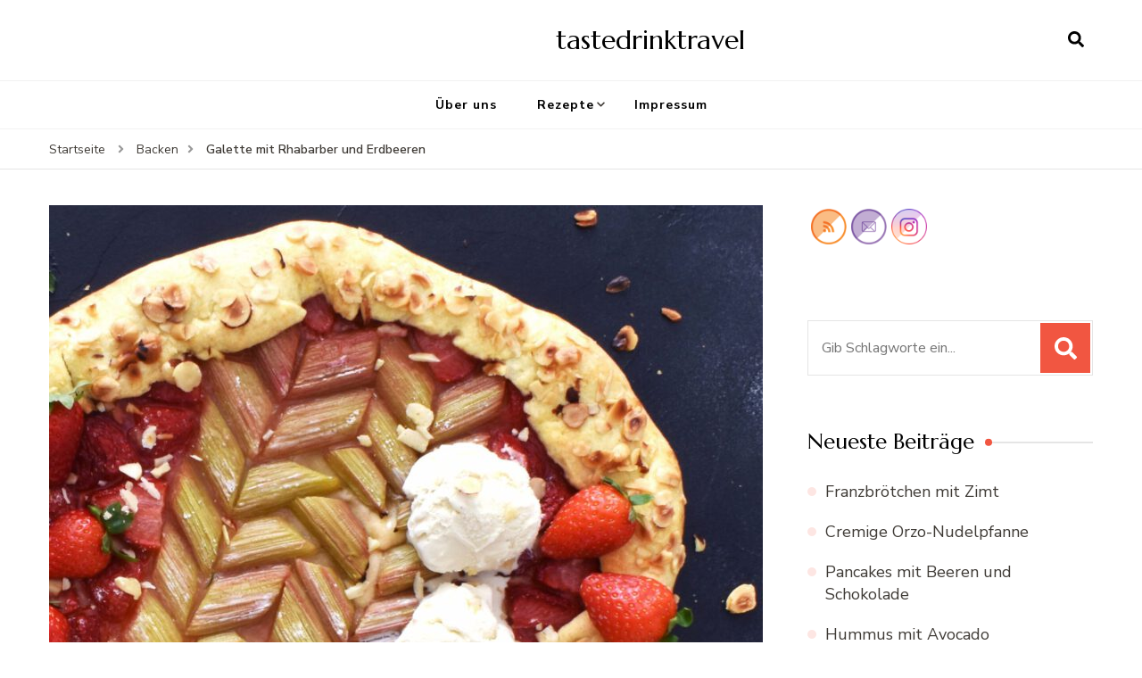

--- FILE ---
content_type: text/html; charset=UTF-8
request_url: http://tastedrinktravel.com/suesses/galette-mit-rhabarber-und-erdbeeren/
body_size: 83366
content:
<!DOCTYPE html>
    <html lang="de">
    <head itemscope itemtype="http://schema.org/WebSite">
	    <meta charset="UTF-8">
    <meta name="viewport" content="width=device-width, initial-scale=1">
    <link rel="profile" href="http://gmpg.org/xfn/11">
    <title>Galette mit Rhabarber und Erdbeeren &#8211; tastedrinktravel</title>
    <style>
        #wpadminbar #wp-admin-bar-vtrts_free_top_button .ab-icon:before {
            content: "\f185";
            color: #1DAE22;
            top: 3px;
        }
    </style>
    <meta name='robots' content='max-image-preview:large' />
<link rel='dns-prefetch' href='//fonts.googleapis.com' />
<link rel="alternate" type="application/rss+xml" title="tastedrinktravel &raquo; Feed" href="http://tastedrinktravel.com/feed/" />
<link rel="alternate" type="application/rss+xml" title="tastedrinktravel &raquo; Kommentar-Feed" href="http://tastedrinktravel.com/comments/feed/" />
<link rel="alternate" type="application/rss+xml" title="tastedrinktravel &raquo; Galette mit Rhabarber und Erdbeeren-Kommentar-Feed" href="http://tastedrinktravel.com/suesses/galette-mit-rhabarber-und-erdbeeren/feed/" />
<link rel="alternate" title="oEmbed (JSON)" type="application/json+oembed" href="http://tastedrinktravel.com/wp-json/oembed/1.0/embed?url=http%3A%2F%2Ftastedrinktravel.com%2Fsuesses%2Fgalette-mit-rhabarber-und-erdbeeren%2F" />
<link rel="alternate" title="oEmbed (XML)" type="text/xml+oembed" href="http://tastedrinktravel.com/wp-json/oembed/1.0/embed?url=http%3A%2F%2Ftastedrinktravel.com%2Fsuesses%2Fgalette-mit-rhabarber-und-erdbeeren%2F&#038;format=xml" />
<style id='wp-img-auto-sizes-contain-inline-css' type='text/css'>
img:is([sizes=auto i],[sizes^="auto," i]){contain-intrinsic-size:3000px 1500px}
/*# sourceURL=wp-img-auto-sizes-contain-inline-css */
</style>
<style id='wp-emoji-styles-inline-css' type='text/css'>

	img.wp-smiley, img.emoji {
		display: inline !important;
		border: none !important;
		box-shadow: none !important;
		height: 1em !important;
		width: 1em !important;
		margin: 0 0.07em !important;
		vertical-align: -0.1em !important;
		background: none !important;
		padding: 0 !important;
	}
/*# sourceURL=wp-emoji-styles-inline-css */
</style>
<style id='wp-block-library-inline-css' type='text/css'>
:root{--wp-block-synced-color:#7a00df;--wp-block-synced-color--rgb:122,0,223;--wp-bound-block-color:var(--wp-block-synced-color);--wp-editor-canvas-background:#ddd;--wp-admin-theme-color:#007cba;--wp-admin-theme-color--rgb:0,124,186;--wp-admin-theme-color-darker-10:#006ba1;--wp-admin-theme-color-darker-10--rgb:0,107,160.5;--wp-admin-theme-color-darker-20:#005a87;--wp-admin-theme-color-darker-20--rgb:0,90,135;--wp-admin-border-width-focus:2px}@media (min-resolution:192dpi){:root{--wp-admin-border-width-focus:1.5px}}.wp-element-button{cursor:pointer}:root .has-very-light-gray-background-color{background-color:#eee}:root .has-very-dark-gray-background-color{background-color:#313131}:root .has-very-light-gray-color{color:#eee}:root .has-very-dark-gray-color{color:#313131}:root .has-vivid-green-cyan-to-vivid-cyan-blue-gradient-background{background:linear-gradient(135deg,#00d084,#0693e3)}:root .has-purple-crush-gradient-background{background:linear-gradient(135deg,#34e2e4,#4721fb 50%,#ab1dfe)}:root .has-hazy-dawn-gradient-background{background:linear-gradient(135deg,#faaca8,#dad0ec)}:root .has-subdued-olive-gradient-background{background:linear-gradient(135deg,#fafae1,#67a671)}:root .has-atomic-cream-gradient-background{background:linear-gradient(135deg,#fdd79a,#004a59)}:root .has-nightshade-gradient-background{background:linear-gradient(135deg,#330968,#31cdcf)}:root .has-midnight-gradient-background{background:linear-gradient(135deg,#020381,#2874fc)}:root{--wp--preset--font-size--normal:16px;--wp--preset--font-size--huge:42px}.has-regular-font-size{font-size:1em}.has-larger-font-size{font-size:2.625em}.has-normal-font-size{font-size:var(--wp--preset--font-size--normal)}.has-huge-font-size{font-size:var(--wp--preset--font-size--huge)}.has-text-align-center{text-align:center}.has-text-align-left{text-align:left}.has-text-align-right{text-align:right}.has-fit-text{white-space:nowrap!important}#end-resizable-editor-section{display:none}.aligncenter{clear:both}.items-justified-left{justify-content:flex-start}.items-justified-center{justify-content:center}.items-justified-right{justify-content:flex-end}.items-justified-space-between{justify-content:space-between}.screen-reader-text{border:0;clip-path:inset(50%);height:1px;margin:-1px;overflow:hidden;padding:0;position:absolute;width:1px;word-wrap:normal!important}.screen-reader-text:focus{background-color:#ddd;clip-path:none;color:#444;display:block;font-size:1em;height:auto;left:5px;line-height:normal;padding:15px 23px 14px;text-decoration:none;top:5px;width:auto;z-index:100000}html :where(.has-border-color){border-style:solid}html :where([style*=border-top-color]){border-top-style:solid}html :where([style*=border-right-color]){border-right-style:solid}html :where([style*=border-bottom-color]){border-bottom-style:solid}html :where([style*=border-left-color]){border-left-style:solid}html :where([style*=border-width]){border-style:solid}html :where([style*=border-top-width]){border-top-style:solid}html :where([style*=border-right-width]){border-right-style:solid}html :where([style*=border-bottom-width]){border-bottom-style:solid}html :where([style*=border-left-width]){border-left-style:solid}html :where(img[class*=wp-image-]){height:auto;max-width:100%}:where(figure){margin:0 0 1em}html :where(.is-position-sticky){--wp-admin--admin-bar--position-offset:var(--wp-admin--admin-bar--height,0px)}@media screen and (max-width:600px){html :where(.is-position-sticky){--wp-admin--admin-bar--position-offset:0px}}

/*# sourceURL=wp-block-library-inline-css */
</style><style id='wp-block-image-inline-css' type='text/css'>
.wp-block-image>a,.wp-block-image>figure>a{display:inline-block}.wp-block-image img{box-sizing:border-box;height:auto;max-width:100%;vertical-align:bottom}@media not (prefers-reduced-motion){.wp-block-image img.hide{visibility:hidden}.wp-block-image img.show{animation:show-content-image .4s}}.wp-block-image[style*=border-radius] img,.wp-block-image[style*=border-radius]>a{border-radius:inherit}.wp-block-image.has-custom-border img{box-sizing:border-box}.wp-block-image.aligncenter{text-align:center}.wp-block-image.alignfull>a,.wp-block-image.alignwide>a{width:100%}.wp-block-image.alignfull img,.wp-block-image.alignwide img{height:auto;width:100%}.wp-block-image .aligncenter,.wp-block-image .alignleft,.wp-block-image .alignright,.wp-block-image.aligncenter,.wp-block-image.alignleft,.wp-block-image.alignright{display:table}.wp-block-image .aligncenter>figcaption,.wp-block-image .alignleft>figcaption,.wp-block-image .alignright>figcaption,.wp-block-image.aligncenter>figcaption,.wp-block-image.alignleft>figcaption,.wp-block-image.alignright>figcaption{caption-side:bottom;display:table-caption}.wp-block-image .alignleft{float:left;margin:.5em 1em .5em 0}.wp-block-image .alignright{float:right;margin:.5em 0 .5em 1em}.wp-block-image .aligncenter{margin-left:auto;margin-right:auto}.wp-block-image :where(figcaption){margin-bottom:1em;margin-top:.5em}.wp-block-image.is-style-circle-mask img{border-radius:9999px}@supports ((-webkit-mask-image:none) or (mask-image:none)) or (-webkit-mask-image:none){.wp-block-image.is-style-circle-mask img{border-radius:0;-webkit-mask-image:url('data:image/svg+xml;utf8,<svg viewBox="0 0 100 100" xmlns="http://www.w3.org/2000/svg"><circle cx="50" cy="50" r="50"/></svg>');mask-image:url('data:image/svg+xml;utf8,<svg viewBox="0 0 100 100" xmlns="http://www.w3.org/2000/svg"><circle cx="50" cy="50" r="50"/></svg>');mask-mode:alpha;-webkit-mask-position:center;mask-position:center;-webkit-mask-repeat:no-repeat;mask-repeat:no-repeat;-webkit-mask-size:contain;mask-size:contain}}:root :where(.wp-block-image.is-style-rounded img,.wp-block-image .is-style-rounded img){border-radius:9999px}.wp-block-image figure{margin:0}.wp-lightbox-container{display:flex;flex-direction:column;position:relative}.wp-lightbox-container img{cursor:zoom-in}.wp-lightbox-container img:hover+button{opacity:1}.wp-lightbox-container button{align-items:center;backdrop-filter:blur(16px) saturate(180%);background-color:#5a5a5a40;border:none;border-radius:4px;cursor:zoom-in;display:flex;height:20px;justify-content:center;opacity:0;padding:0;position:absolute;right:16px;text-align:center;top:16px;width:20px;z-index:100}@media not (prefers-reduced-motion){.wp-lightbox-container button{transition:opacity .2s ease}}.wp-lightbox-container button:focus-visible{outline:3px auto #5a5a5a40;outline:3px auto -webkit-focus-ring-color;outline-offset:3px}.wp-lightbox-container button:hover{cursor:pointer;opacity:1}.wp-lightbox-container button:focus{opacity:1}.wp-lightbox-container button:focus,.wp-lightbox-container button:hover,.wp-lightbox-container button:not(:hover):not(:active):not(.has-background){background-color:#5a5a5a40;border:none}.wp-lightbox-overlay{box-sizing:border-box;cursor:zoom-out;height:100vh;left:0;overflow:hidden;position:fixed;top:0;visibility:hidden;width:100%;z-index:100000}.wp-lightbox-overlay .close-button{align-items:center;cursor:pointer;display:flex;justify-content:center;min-height:40px;min-width:40px;padding:0;position:absolute;right:calc(env(safe-area-inset-right) + 16px);top:calc(env(safe-area-inset-top) + 16px);z-index:5000000}.wp-lightbox-overlay .close-button:focus,.wp-lightbox-overlay .close-button:hover,.wp-lightbox-overlay .close-button:not(:hover):not(:active):not(.has-background){background:none;border:none}.wp-lightbox-overlay .lightbox-image-container{height:var(--wp--lightbox-container-height);left:50%;overflow:hidden;position:absolute;top:50%;transform:translate(-50%,-50%);transform-origin:top left;width:var(--wp--lightbox-container-width);z-index:9999999999}.wp-lightbox-overlay .wp-block-image{align-items:center;box-sizing:border-box;display:flex;height:100%;justify-content:center;margin:0;position:relative;transform-origin:0 0;width:100%;z-index:3000000}.wp-lightbox-overlay .wp-block-image img{height:var(--wp--lightbox-image-height);min-height:var(--wp--lightbox-image-height);min-width:var(--wp--lightbox-image-width);width:var(--wp--lightbox-image-width)}.wp-lightbox-overlay .wp-block-image figcaption{display:none}.wp-lightbox-overlay button{background:none;border:none}.wp-lightbox-overlay .scrim{background-color:#fff;height:100%;opacity:.9;position:absolute;width:100%;z-index:2000000}.wp-lightbox-overlay.active{visibility:visible}@media not (prefers-reduced-motion){.wp-lightbox-overlay.active{animation:turn-on-visibility .25s both}.wp-lightbox-overlay.active img{animation:turn-on-visibility .35s both}.wp-lightbox-overlay.show-closing-animation:not(.active){animation:turn-off-visibility .35s both}.wp-lightbox-overlay.show-closing-animation:not(.active) img{animation:turn-off-visibility .25s both}.wp-lightbox-overlay.zoom.active{animation:none;opacity:1;visibility:visible}.wp-lightbox-overlay.zoom.active .lightbox-image-container{animation:lightbox-zoom-in .4s}.wp-lightbox-overlay.zoom.active .lightbox-image-container img{animation:none}.wp-lightbox-overlay.zoom.active .scrim{animation:turn-on-visibility .4s forwards}.wp-lightbox-overlay.zoom.show-closing-animation:not(.active){animation:none}.wp-lightbox-overlay.zoom.show-closing-animation:not(.active) .lightbox-image-container{animation:lightbox-zoom-out .4s}.wp-lightbox-overlay.zoom.show-closing-animation:not(.active) .lightbox-image-container img{animation:none}.wp-lightbox-overlay.zoom.show-closing-animation:not(.active) .scrim{animation:turn-off-visibility .4s forwards}}@keyframes show-content-image{0%{visibility:hidden}99%{visibility:hidden}to{visibility:visible}}@keyframes turn-on-visibility{0%{opacity:0}to{opacity:1}}@keyframes turn-off-visibility{0%{opacity:1;visibility:visible}99%{opacity:0;visibility:visible}to{opacity:0;visibility:hidden}}@keyframes lightbox-zoom-in{0%{transform:translate(calc((-100vw + var(--wp--lightbox-scrollbar-width))/2 + var(--wp--lightbox-initial-left-position)),calc(-50vh + var(--wp--lightbox-initial-top-position))) scale(var(--wp--lightbox-scale))}to{transform:translate(-50%,-50%) scale(1)}}@keyframes lightbox-zoom-out{0%{transform:translate(-50%,-50%) scale(1);visibility:visible}99%{visibility:visible}to{transform:translate(calc((-100vw + var(--wp--lightbox-scrollbar-width))/2 + var(--wp--lightbox-initial-left-position)),calc(-50vh + var(--wp--lightbox-initial-top-position))) scale(var(--wp--lightbox-scale));visibility:hidden}}
/*# sourceURL=http://tastedrinktravel.com/wp-includes/blocks/image/style.min.css */
</style>
<style id='wp-block-list-inline-css' type='text/css'>
ol,ul{box-sizing:border-box}:root :where(.wp-block-list.has-background){padding:1.25em 2.375em}
/*# sourceURL=http://tastedrinktravel.com/wp-includes/blocks/list/style.min.css */
</style>
<style id='wp-block-paragraph-inline-css' type='text/css'>
.is-small-text{font-size:.875em}.is-regular-text{font-size:1em}.is-large-text{font-size:2.25em}.is-larger-text{font-size:3em}.has-drop-cap:not(:focus):first-letter{float:left;font-size:8.4em;font-style:normal;font-weight:100;line-height:.68;margin:.05em .1em 0 0;text-transform:uppercase}body.rtl .has-drop-cap:not(:focus):first-letter{float:none;margin-left:.1em}p.has-drop-cap.has-background{overflow:hidden}:root :where(p.has-background){padding:1.25em 2.375em}:where(p.has-text-color:not(.has-link-color)) a{color:inherit}p.has-text-align-left[style*="writing-mode:vertical-lr"],p.has-text-align-right[style*="writing-mode:vertical-rl"]{rotate:180deg}
/*# sourceURL=http://tastedrinktravel.com/wp-includes/blocks/paragraph/style.min.css */
</style>
<style id='wp-block-separator-inline-css' type='text/css'>
@charset "UTF-8";.wp-block-separator{border:none;border-top:2px solid}:root :where(.wp-block-separator.is-style-dots){height:auto;line-height:1;text-align:center}:root :where(.wp-block-separator.is-style-dots):before{color:currentColor;content:"···";font-family:serif;font-size:1.5em;letter-spacing:2em;padding-left:2em}.wp-block-separator.is-style-dots{background:none!important;border:none!important}
/*# sourceURL=http://tastedrinktravel.com/wp-includes/blocks/separator/style.min.css */
</style>
<style id='global-styles-inline-css' type='text/css'>
:root{--wp--preset--aspect-ratio--square: 1;--wp--preset--aspect-ratio--4-3: 4/3;--wp--preset--aspect-ratio--3-4: 3/4;--wp--preset--aspect-ratio--3-2: 3/2;--wp--preset--aspect-ratio--2-3: 2/3;--wp--preset--aspect-ratio--16-9: 16/9;--wp--preset--aspect-ratio--9-16: 9/16;--wp--preset--color--black: #000000;--wp--preset--color--cyan-bluish-gray: #abb8c3;--wp--preset--color--white: #ffffff;--wp--preset--color--pale-pink: #f78da7;--wp--preset--color--vivid-red: #cf2e2e;--wp--preset--color--luminous-vivid-orange: #ff6900;--wp--preset--color--luminous-vivid-amber: #fcb900;--wp--preset--color--light-green-cyan: #7bdcb5;--wp--preset--color--vivid-green-cyan: #00d084;--wp--preset--color--pale-cyan-blue: #8ed1fc;--wp--preset--color--vivid-cyan-blue: #0693e3;--wp--preset--color--vivid-purple: #9b51e0;--wp--preset--gradient--vivid-cyan-blue-to-vivid-purple: linear-gradient(135deg,rgb(6,147,227) 0%,rgb(155,81,224) 100%);--wp--preset--gradient--light-green-cyan-to-vivid-green-cyan: linear-gradient(135deg,rgb(122,220,180) 0%,rgb(0,208,130) 100%);--wp--preset--gradient--luminous-vivid-amber-to-luminous-vivid-orange: linear-gradient(135deg,rgb(252,185,0) 0%,rgb(255,105,0) 100%);--wp--preset--gradient--luminous-vivid-orange-to-vivid-red: linear-gradient(135deg,rgb(255,105,0) 0%,rgb(207,46,46) 100%);--wp--preset--gradient--very-light-gray-to-cyan-bluish-gray: linear-gradient(135deg,rgb(238,238,238) 0%,rgb(169,184,195) 100%);--wp--preset--gradient--cool-to-warm-spectrum: linear-gradient(135deg,rgb(74,234,220) 0%,rgb(151,120,209) 20%,rgb(207,42,186) 40%,rgb(238,44,130) 60%,rgb(251,105,98) 80%,rgb(254,248,76) 100%);--wp--preset--gradient--blush-light-purple: linear-gradient(135deg,rgb(255,206,236) 0%,rgb(152,150,240) 100%);--wp--preset--gradient--blush-bordeaux: linear-gradient(135deg,rgb(254,205,165) 0%,rgb(254,45,45) 50%,rgb(107,0,62) 100%);--wp--preset--gradient--luminous-dusk: linear-gradient(135deg,rgb(255,203,112) 0%,rgb(199,81,192) 50%,rgb(65,88,208) 100%);--wp--preset--gradient--pale-ocean: linear-gradient(135deg,rgb(255,245,203) 0%,rgb(182,227,212) 50%,rgb(51,167,181) 100%);--wp--preset--gradient--electric-grass: linear-gradient(135deg,rgb(202,248,128) 0%,rgb(113,206,126) 100%);--wp--preset--gradient--midnight: linear-gradient(135deg,rgb(2,3,129) 0%,rgb(40,116,252) 100%);--wp--preset--font-size--small: 13px;--wp--preset--font-size--medium: 20px;--wp--preset--font-size--large: 36px;--wp--preset--font-size--x-large: 42px;--wp--preset--spacing--20: 0.44rem;--wp--preset--spacing--30: 0.67rem;--wp--preset--spacing--40: 1rem;--wp--preset--spacing--50: 1.5rem;--wp--preset--spacing--60: 2.25rem;--wp--preset--spacing--70: 3.38rem;--wp--preset--spacing--80: 5.06rem;--wp--preset--shadow--natural: 6px 6px 9px rgba(0, 0, 0, 0.2);--wp--preset--shadow--deep: 12px 12px 50px rgba(0, 0, 0, 0.4);--wp--preset--shadow--sharp: 6px 6px 0px rgba(0, 0, 0, 0.2);--wp--preset--shadow--outlined: 6px 6px 0px -3px rgb(255, 255, 255), 6px 6px rgb(0, 0, 0);--wp--preset--shadow--crisp: 6px 6px 0px rgb(0, 0, 0);}:where(.is-layout-flex){gap: 0.5em;}:where(.is-layout-grid){gap: 0.5em;}body .is-layout-flex{display: flex;}.is-layout-flex{flex-wrap: wrap;align-items: center;}.is-layout-flex > :is(*, div){margin: 0;}body .is-layout-grid{display: grid;}.is-layout-grid > :is(*, div){margin: 0;}:where(.wp-block-columns.is-layout-flex){gap: 2em;}:where(.wp-block-columns.is-layout-grid){gap: 2em;}:where(.wp-block-post-template.is-layout-flex){gap: 1.25em;}:where(.wp-block-post-template.is-layout-grid){gap: 1.25em;}.has-black-color{color: var(--wp--preset--color--black) !important;}.has-cyan-bluish-gray-color{color: var(--wp--preset--color--cyan-bluish-gray) !important;}.has-white-color{color: var(--wp--preset--color--white) !important;}.has-pale-pink-color{color: var(--wp--preset--color--pale-pink) !important;}.has-vivid-red-color{color: var(--wp--preset--color--vivid-red) !important;}.has-luminous-vivid-orange-color{color: var(--wp--preset--color--luminous-vivid-orange) !important;}.has-luminous-vivid-amber-color{color: var(--wp--preset--color--luminous-vivid-amber) !important;}.has-light-green-cyan-color{color: var(--wp--preset--color--light-green-cyan) !important;}.has-vivid-green-cyan-color{color: var(--wp--preset--color--vivid-green-cyan) !important;}.has-pale-cyan-blue-color{color: var(--wp--preset--color--pale-cyan-blue) !important;}.has-vivid-cyan-blue-color{color: var(--wp--preset--color--vivid-cyan-blue) !important;}.has-vivid-purple-color{color: var(--wp--preset--color--vivid-purple) !important;}.has-black-background-color{background-color: var(--wp--preset--color--black) !important;}.has-cyan-bluish-gray-background-color{background-color: var(--wp--preset--color--cyan-bluish-gray) !important;}.has-white-background-color{background-color: var(--wp--preset--color--white) !important;}.has-pale-pink-background-color{background-color: var(--wp--preset--color--pale-pink) !important;}.has-vivid-red-background-color{background-color: var(--wp--preset--color--vivid-red) !important;}.has-luminous-vivid-orange-background-color{background-color: var(--wp--preset--color--luminous-vivid-orange) !important;}.has-luminous-vivid-amber-background-color{background-color: var(--wp--preset--color--luminous-vivid-amber) !important;}.has-light-green-cyan-background-color{background-color: var(--wp--preset--color--light-green-cyan) !important;}.has-vivid-green-cyan-background-color{background-color: var(--wp--preset--color--vivid-green-cyan) !important;}.has-pale-cyan-blue-background-color{background-color: var(--wp--preset--color--pale-cyan-blue) !important;}.has-vivid-cyan-blue-background-color{background-color: var(--wp--preset--color--vivid-cyan-blue) !important;}.has-vivid-purple-background-color{background-color: var(--wp--preset--color--vivid-purple) !important;}.has-black-border-color{border-color: var(--wp--preset--color--black) !important;}.has-cyan-bluish-gray-border-color{border-color: var(--wp--preset--color--cyan-bluish-gray) !important;}.has-white-border-color{border-color: var(--wp--preset--color--white) !important;}.has-pale-pink-border-color{border-color: var(--wp--preset--color--pale-pink) !important;}.has-vivid-red-border-color{border-color: var(--wp--preset--color--vivid-red) !important;}.has-luminous-vivid-orange-border-color{border-color: var(--wp--preset--color--luminous-vivid-orange) !important;}.has-luminous-vivid-amber-border-color{border-color: var(--wp--preset--color--luminous-vivid-amber) !important;}.has-light-green-cyan-border-color{border-color: var(--wp--preset--color--light-green-cyan) !important;}.has-vivid-green-cyan-border-color{border-color: var(--wp--preset--color--vivid-green-cyan) !important;}.has-pale-cyan-blue-border-color{border-color: var(--wp--preset--color--pale-cyan-blue) !important;}.has-vivid-cyan-blue-border-color{border-color: var(--wp--preset--color--vivid-cyan-blue) !important;}.has-vivid-purple-border-color{border-color: var(--wp--preset--color--vivid-purple) !important;}.has-vivid-cyan-blue-to-vivid-purple-gradient-background{background: var(--wp--preset--gradient--vivid-cyan-blue-to-vivid-purple) !important;}.has-light-green-cyan-to-vivid-green-cyan-gradient-background{background: var(--wp--preset--gradient--light-green-cyan-to-vivid-green-cyan) !important;}.has-luminous-vivid-amber-to-luminous-vivid-orange-gradient-background{background: var(--wp--preset--gradient--luminous-vivid-amber-to-luminous-vivid-orange) !important;}.has-luminous-vivid-orange-to-vivid-red-gradient-background{background: var(--wp--preset--gradient--luminous-vivid-orange-to-vivid-red) !important;}.has-very-light-gray-to-cyan-bluish-gray-gradient-background{background: var(--wp--preset--gradient--very-light-gray-to-cyan-bluish-gray) !important;}.has-cool-to-warm-spectrum-gradient-background{background: var(--wp--preset--gradient--cool-to-warm-spectrum) !important;}.has-blush-light-purple-gradient-background{background: var(--wp--preset--gradient--blush-light-purple) !important;}.has-blush-bordeaux-gradient-background{background: var(--wp--preset--gradient--blush-bordeaux) !important;}.has-luminous-dusk-gradient-background{background: var(--wp--preset--gradient--luminous-dusk) !important;}.has-pale-ocean-gradient-background{background: var(--wp--preset--gradient--pale-ocean) !important;}.has-electric-grass-gradient-background{background: var(--wp--preset--gradient--electric-grass) !important;}.has-midnight-gradient-background{background: var(--wp--preset--gradient--midnight) !important;}.has-small-font-size{font-size: var(--wp--preset--font-size--small) !important;}.has-medium-font-size{font-size: var(--wp--preset--font-size--medium) !important;}.has-large-font-size{font-size: var(--wp--preset--font-size--large) !important;}.has-x-large-font-size{font-size: var(--wp--preset--font-size--x-large) !important;}
/*# sourceURL=global-styles-inline-css */
</style>

<style id='classic-theme-styles-inline-css' type='text/css'>
/*! This file is auto-generated */
.wp-block-button__link{color:#fff;background-color:#32373c;border-radius:9999px;box-shadow:none;text-decoration:none;padding:calc(.667em + 2px) calc(1.333em + 2px);font-size:1.125em}.wp-block-file__button{background:#32373c;color:#fff;text-decoration:none}
/*# sourceURL=/wp-includes/css/classic-themes.min.css */
</style>
<link rel='stylesheet' id='SFSImainCss-css' href='http://tastedrinktravel.com/wp-content/plugins/ultimate-social-media-icons/css/sfsi-style.css?ver=2.7.5' type='text/css' media='all' />
<link rel='stylesheet' id='owl-carousel-css' href='http://tastedrinktravel.com/wp-content/themes/blossom-recipe/css/owl.carousel.min.css?ver=2.3.4' type='text/css' media='all' />
<link rel='stylesheet' id='animate-css' href='http://tastedrinktravel.com/wp-content/themes/blossom-recipe/css/animate.min.css?ver=3.5.2' type='text/css' media='all' />
<link rel='stylesheet' id='blossom-recipe-google-fonts-css' href='https://fonts.googleapis.com/css?family=Nunito+Sans%3A300%2C300i%2C400%2C400i%2C600%2C600i%2C700%2C700i%2C800%2C800i%7CMarcellus%3A&#038;subset=latin%2Clatin-ext' type='text/css' media='all' />
<link rel='stylesheet' id='blossom-recipe-css' href='http://tastedrinktravel.com/wp-content/themes/blossom-recipe/style.css?ver=1.2.0' type='text/css' media='all' />
<script type="text/javascript" id="ahc_front_js-js-extra">
/* <![CDATA[ */
var ahc_ajax_front = {"ajax_url":"http://tastedrinktravel.com/wp-admin/admin-ajax.php","page_id":"3247","page_title":"Galette mit Rhabarber und Erdbeeren","post_type":"post"};
//# sourceURL=ahc_front_js-js-extra
/* ]]> */
</script>
<script type="text/javascript" src="http://tastedrinktravel.com/wp-content/plugins/visitors-traffic-real-time-statistics/js/front.js?ver=6.9" id="ahc_front_js-js"></script>
<script type="text/javascript" src="http://tastedrinktravel.com/wp-includes/js/jquery/jquery.min.js?ver=3.7.1" id="jquery-core-js"></script>
<script type="text/javascript" src="http://tastedrinktravel.com/wp-includes/js/jquery/jquery-migrate.min.js?ver=3.4.1" id="jquery-migrate-js"></script>
<link rel="https://api.w.org/" href="http://tastedrinktravel.com/wp-json/" /><link rel="alternate" title="JSON" type="application/json" href="http://tastedrinktravel.com/wp-json/wp/v2/posts/3247" /><link rel="EditURI" type="application/rsd+xml" title="RSD" href="http://tastedrinktravel.com/xmlrpc.php?rsd" />
<meta name="generator" content="WordPress 6.9" />
<link rel="canonical" href="http://tastedrinktravel.com/suesses/galette-mit-rhabarber-und-erdbeeren/" />
<link rel='shortlink' href='http://tastedrinktravel.com/?p=3247' />
<meta name="follow.[base64]" content="NFYwLvpWWLLZdCUUYQpv"/><meta property="og:image" content="http://tastedrinktravel.com/wp-content/uploads/2021/04/rhabarber-galette-2-scaled-e1619681842475.jpg" data-id="sfsi"><meta property="og:image:type" content="" data-id="sfsi" /><meta property="og:image:width" content="1888" data-id="sfsi" /><meta property="og:image:height" content="1888" data-id="sfsi" /><meta property="og:url" content="http://tastedrinktravel.com/suesses/galette-mit-rhabarber-und-erdbeeren/" data-id="sfsi" /><meta property="og:description" content="Die Rhabarberzeit ist mittlerweile voll im Gange. In allen Supermärkten kann man die grün-roten Stängel schon ergattern. Auch wir haben uns beim letzten Einkauf damit eingedeckt, weil wir totale Rhabarber-Fans sind und außerdem ist das Knöterichgewächs sowas von vielfältig.Wir haben uns heute mal für eine knusprige Galette entschieden. Die Zubereitung ist super easy. Zuerst wird ein Mürbeteig hergestellt, der anschließend eine Runde im Kühlschrank ruhen darf. Im Anschluss wird der ausgerollte Mürbeteig mit Erdbeeren und Rhabarber belegt. Darauf kommen noch etwas Zucker und Haselnuss-Scheibchen und eure Galette kann direkt ab in den Ofen. Nach dem Backen haben wir unserer Galette noch ein paar Kugeln Vanilleeis gegönnt. Passt wirklich unglaublich gut zu der Kombi.Probiert die Galette unbedingt mal aus. Ihr werdet sicherlich auch begeistert sein. Wir freuen uns über ein Feedback von euch.Hier kommt das Rezept:Zutaten für 1 Galette (Zubereitungszeit ohne Kühlzeit: 50 min):Zutaten für den Mürbeteig:250 g Mehl50 g Zucker1 Prise Salz160 g Butter60 ml kaltes Wasser Zutaten für den Belag:3 Stangen Rhabarber10 Erdbeeren1 EL Haselnuss-Scheiben + 1 EL Zucker2 EL Zucker1 EL SpeisestärkeAußerdem:ein paar Erdbeeren mit Grün zum GarnierenVanilleeisZubereitung:1/ Für den Teig Mehl mit Zucker und Salz vermischen. Butter in kleinen Stücken und Wasser zufügen und daraus einen homogenen Teig kneten. Teig für ca. 30 min im Kühlschrank ruhen lassen.2/ Inzwischen Rhabarber waschen, schälen und in Stücke schneiden. Erdbeeren waschen, vom Grün befreien und halbieren. 2 EL Zucker und 1 EL Speisestärke vermischen und das Obst damit vermengen.3/ Backofen auf 180 °C (Umluft) vorheizen. Mürbeteig auf bemehlter Fläche zu einem Kreis ausrollen. Der Teig sollte ca. 4 mm dick sein und muss auch nicht kreisrund ausgerollt werden, wer es, so wie wir, etwas rustikaler mag.4/ Obst auf dem Teig verteilen und ringsherum einen Rand von ca. 3 cm frei lassen. Den 3 cm breiten Rand über das Obst einschlagen. Nun die Haselnuss-Scheiben und 1 EL Zucker auf dem Rand verteilen.5/ Die Galette im vorgeheizten Ofen für ca. 40 min backen. Nach dem Backen die Galette noch warm mit etwas Eis servieren.TIPP: Statt Erdbeeren passen Himbeeren auch perfekt zur Galette.... if you love rhubarb-season, try this fruity galette" data-id="sfsi" /><meta property="og:title" content="Galette mit Rhabarber und Erdbeeren" data-id="sfsi" /><link rel="pingback" href="http://tastedrinktravel.com/xmlrpc.php"><script type="application/ld+json">{
    "@context": "http://schema.org",
    "@type": "Blog",
    "mainEntityOfPage": {
        "@type": "WebPage",
        "@id": "http://tastedrinktravel.com/suesses/galette-mit-rhabarber-und-erdbeeren/"
    },
    "headline": "Galette mit Rhabarber und Erdbeeren",
    "datePublished": "2022-04-28T06:46:41+0000",
    "dateModified": "2022-04-28T06:46:46+0000",
    "author": {
        "@type": "Person",
        "name": "admin"
    },
    "description": "Die Rhabarberzeit ist mittlerweile voll im Gange. In allen Supermärkten kann man die grün-roten Stängel schon ",
    "image": {
        "@type": "ImageObject",
        "url": "http://tastedrinktravel.com/wp-content/uploads/2021/04/rhabarber-galette-2-scaled-e1619681842475.jpg",
        "width": 1888,
        "height": 1888
    }
}</script><style type="text/css">.recentcomments a{display:inline !important;padding:0 !important;margin:0 !important;}</style></head>

<body class="wp-singular post-template-default single single-post postid-3247 single-format-standard wp-theme-blossom-recipe sfsi_actvite_theme_shaded_light underline rightsidebar" itemscope itemtype="http://schema.org/WebPage">

    <div id="page" class="site"><a aria-label="skip to content" class="skip-link" href="#content">Zum Inhalt springen</a>
    
    <header id="masthead" class="site-header header-one" itemscope itemtype="http://schema.org/WPHeader">
        <div class="main-header">
            <div class="container">
                                <div class="search-wrap">    <div class="header-search">
        <button aria-label="search form open" class="search-btn" data-toggle-target=".search-modal" data-toggle-body-class="showing-search-modal" data-set-focus=".search-modal .search-field" aria-expanded="false"><span>Suche</span><i class="fas fa-search"></i></button>
            <div class="header-search-form search-modal cover-modal" data-modal-target-string=".search-modal">
        <div class="header-search-inner-wrap">
            <form role="search" method="get" class="search-form" action="http://tastedrinktravel.com/"><span class="screen-reader-text">Suchen nach:</span><label>Suchst du nach etwas?</label><input type="search" class="search-field" placeholder="Gib Schlagworte ein..." value="" name="s" /></label><input type="submit" id="submit-field" class="search-submit" value="Suche" /></form> 
            <button aria-label="search form close" class="close" data-toggle-target=".search-modal" data-toggle-body-class="showing-search-modal" data-set-focus=".search-modal .search-field" aria-expanded="false"></button>
        </div>
    </div>
        </div>
    </div>                        <div class="site-branding" itemscope itemtype="http://schema.org/Organization">
    		<div class="site-title-wrap">                    <p class="site-title" itemprop="name"><a href="http://tastedrinktravel.com/" rel="home" itemprop="url">tastedrinktravel</a></p>
                </div>    	</div>    
                </div>
        </div><!-- .main-header -->
        <div class="nav-wrap">
            <div class="container">
                	<nav id="site-navigation" class="main-navigation" itemscope itemtype="http://schema.org/SiteNavigationElement">
		<button class="toggle-button" data-toggle-target=".main-menu-modal" data-toggle-body-class="showing-main-menu-modal" aria-expanded="false" data-set-focus=".close-main-nav-toggle">
            <span class="toggle-bar"></span>
            <span class="toggle-bar"></span>
            <span class="toggle-bar"></span>
        </button>
        <div class="primary-menu-list main-menu-modal cover-modal" data-modal-target-string=".main-menu-modal">
            <button class="close close-main-nav-toggle" data-toggle-target=".main-menu-modal" data-toggle-body-class="showing-main-menu-modal" aria-expanded="false" data-set-focus=".main-menu-modal"></button>
            <div class="mobile-menu" aria-label="Mobile">
                <div class="menu-menu2-container"><ul id="primary-menu" class="nav-menu main-menu-modal"><li id="menu-item-485" class="menu-item menu-item-type-post_type menu-item-object-page menu-item-485"><a href="http://tastedrinktravel.com/ueber-uns/">Über uns</a></li>
<li id="menu-item-486" class="menu-item menu-item-type-post_type menu-item-object-page menu-item-has-children menu-item-486"><a href="http://tastedrinktravel.com/rezepte/">Rezepte</a>
<ul class="sub-menu">
	<li id="menu-item-487" class="menu-item menu-item-type-post_type menu-item-object-page menu-item-487"><a href="http://tastedrinktravel.com/fruehstueck/">Frühstück</a></li>
	<li id="menu-item-488" class="menu-item menu-item-type-post_type menu-item-object-page menu-item-488"><a href="http://tastedrinktravel.com/bowls-suppen-salate/">Bowls, Suppen &#038; Salate</a></li>
	<li id="menu-item-489" class="menu-item menu-item-type-post_type menu-item-object-page menu-item-489"><a href="http://tastedrinktravel.com/burger-bbq/">BBQ, Fastfood</a></li>
	<li id="menu-item-490" class="menu-item menu-item-type-post_type menu-item-object-page menu-item-490"><a href="http://tastedrinktravel.com/pizza-pasta-burger/">Pizza &#038; Pasta</a></li>
	<li id="menu-item-491" class="menu-item menu-item-type-post_type menu-item-object-page menu-item-491"><a href="http://tastedrinktravel.com/suesses/">Süßes</a></li>
	<li id="menu-item-1000" class="menu-item menu-item-type-post_type menu-item-object-page menu-item-1000"><a href="http://tastedrinktravel.com/saisonal/">Saisonal</a></li>
	<li id="menu-item-492" class="menu-item menu-item-type-post_type menu-item-object-page menu-item-492"><a href="http://tastedrinktravel.com/drinks-smoothies/">Drinks &#038; Smoothies</a></li>
</ul>
</li>
<li id="menu-item-493" class="menu-item menu-item-type-post_type menu-item-object-page menu-item-493"><a href="http://tastedrinktravel.com/impressum/">Impressum</a></li>
</ul></div>            </div>
        </div>
	</nav><!-- #site-navigation -->
                </div>
        </div>
    </header>
<div class="breadcrumb-wrapper"><div class="container" >
                <div id="crumbs" itemscope itemtype="http://schema.org/BreadcrumbList"> 
                    <span itemprop="itemListElement" itemscope itemtype="http://schema.org/ListItem">
                        <a itemprop="item" href="http://tastedrinktravel.com"><span itemprop="name">Startseite</span></a>
                        <meta itemprop="position" content="1" />
                        <span class="separator"><i class="fa fa-angle-right"></i></span>
                    </span> <span itemprop="itemListElement" itemscope itemtype="http://schema.org/ListItem"><a itemprop="item" href="http://tastedrinktravel.com/category/backen/"><span itemprop="name">Backen </span></a><meta itemprop="position" content="2" /><span class="separator"><i class="fa fa-angle-right"></i></span></span> <span class="current" itemprop="itemListElement" itemscope itemtype="http://schema.org/ListItem"><a itemprop="item" href="http://tastedrinktravel.com/suesses/galette-mit-rhabarber-und-erdbeeren/"><span itemprop="name">Galette mit Rhabarber und Erdbeeren</span></a><meta itemprop="position" content="3" /></span></div></div></div><!-- .breadcrumb-wrapper -->    <div id="content" class="site-content">
                    <header class="page-header">
                <div class="container">
        			                </div>
    		</header>
                <div class="container">
        
	<div id="primary" class="content-area">
	   <main id="main" class="site-main">
            <div class="article-group">
        		<div class="article-wrap">
    <article id="post-3247" class="post-3247 post type-post status-publish format-standard has-post-thumbnail hentry category-backen category-franzoesisch category-nachtisch category-saisonal category-snacks category-suesses tag-dessert tag-erdbeeren tag-galette tag-kuchen tag-nachtisch tag-rhabarber tag-saison tag-saisonal tag-suess tag-suesses">
    	<figure class="post-thumbnail"><a href="http://tastedrinktravel.com/suesses/galette-mit-rhabarber-und-erdbeeren/" class="custom-link no-lightbox" title="rhabarber-galette-2" aria-label="" onclick="event.stopPropagation()" target="_blank" rel=""><img width="800" height="840" src="http://tastedrinktravel.com/wp-content/uploads/2021/04/rhabarber-galette-2-scaled-e1619681842475-800x840.jpg" class="attachment-blossom-recipe-blog size-blossom-recipe-blog wp-post-image" alt="" itemprop="image" decoding="async" fetchpriority="high" /></a></figure>    <header class="entry-header">
		<span class="category" itemprop="about"><a href="http://tastedrinktravel.com/category/backen/" rel="category tag">Backen</a> <a href="http://tastedrinktravel.com/category/franzoesisch/" rel="category tag">Französisch</a> <a href="http://tastedrinktravel.com/category/nachtisch/" rel="category tag">Nachtisch</a> <a href="http://tastedrinktravel.com/category/saisonal/" rel="category tag">saisonal</a> <a href="http://tastedrinktravel.com/category/snacks/" rel="category tag">Snacks</a> <a href="http://tastedrinktravel.com/category/suesses/" rel="category tag">Süßes</a></span><h1 class="entry-title" itemprop="headline">Galette mit Rhabarber und Erdbeeren</h1><div class="entry-meta"><span class="byline" itemprop="author" itemscope itemtype="https://schema.org/Person"><span itemprop="name"><a class="url fn n" href="http://tastedrinktravel.com/author/admin/" itemprop="url">admin</a></span></span><span class="posted-on">aktualisiert am <svg xmlns="http://www.w3.org/2000/svg" xmlns:xlink="http://www.w3.org/1999/xlink" width="33" height="31" viewbox="0 0 33 31"><defs><filter id="Rectangle_1344" x="0" y="0" width="33" height="31" filterunits="userSpaceOnUse"><feoffset dy="3" input="SourceAlpha"></feoffset><fegaussianblur stddeviation="3" result="blur"></fegaussianblur><feflood flood-color="#E84E3B" flood-opacity="0.102"></feflood><fecomposite operator="in" in2="blur"></fecomposite><fecomposite in="SourceGraphic"></fecomposite></filter></defs><g id="Group_5559" data-name="Group 5559" transform="translate(-534.481 -811)"><g transform="matrix(1, 0, 0, 1, 534.48, 811)" filter="url(#Rectangle_1344)"><rect id="Rectangle_1344-2" data-name="Rectangle 1344" width="15" height="13" transform="translate(9 6)" fill="#fff"></rect></g><path id="Path_30675" data-name="Path 30675" d="M5.84,23.3a2.279,2.279,0,0,1-2.277-2.277V10.1A2.279,2.279,0,0,1,5.84,7.821H7.206V6.455a.455.455,0,0,1,.911,0V7.821h6.375V6.455a.455.455,0,0,1,.911,0V7.821h1.366A2.28,2.28,0,0,1,19.044,10.1V21.026A2.279,2.279,0,0,1,16.767,23.3ZM4.474,21.026A1.367,1.367,0,0,0,5.84,22.392H16.767a1.368,1.368,0,0,0,1.366-1.366V12.374H4.474ZM5.84,8.732A1.367,1.367,0,0,0,4.474,10.1v1.366h13.66V10.1a1.368,1.368,0,0,0-1.366-1.366Z" transform="translate(539.437 808)" fill="#ABADB4"></path><g id="Group_5542" data-name="Group 5542" transform="translate(547.149 822.506)"><path id="Path_30676" data-name="Path 30676" d="M1036.473-439.908a.828.828,0,0,1,.831.814.832.832,0,0,1-.833.838.831.831,0,0,1-.825-.822A.826.826,0,0,1,1036.473-439.908Z" transform="translate(-1035.646 439.908)" fill="#374757"></path><path id="Path_30677" data-name="Path 30677" d="M1105.926-439.908a.826.826,0,0,1,.831.826.832.832,0,0,1-.821.826.831.831,0,0,1-.836-.823A.827.827,0,0,1,1105.926-439.908Z" transform="translate(-1099.534 439.908)" fill="#374757"></path><path id="Path_30678" data-name="Path 30678" d="M1071.255-439.909a.821.821,0,0,1,.81.844.825.825,0,0,1-.847.809.825.825,0,0,1-.8-.851A.821.821,0,0,1,1071.255-439.909Z" transform="translate(-1067.628 439.909)" fill="#374757"></path><path id="Path_30679" data-name="Path 30679" d="M1036.473-439.908a.828.828,0,0,1,.831.814.832.832,0,0,1-.833.838.831.831,0,0,1-.825-.822A.826.826,0,0,1,1036.473-439.908Z" transform="translate(-1035.646 443.397)" fill="#374757"></path><path id="Path_30680" data-name="Path 30680" d="M1105.926-439.908a.826.826,0,0,1,.831.826.832.832,0,0,1-.821.826.831.831,0,0,1-.836-.823A.827.827,0,0,1,1105.926-439.908Z" transform="translate(-1099.534 443.397)" fill="#374757"></path><path id="Path_30681" data-name="Path 30681" d="M1071.255-439.909a.821.821,0,0,1,.81.844.825.825,0,0,1-.847.809.825.825,0,0,1-.8-.851A.821.821,0,0,1,1071.255-439.909Z" transform="translate(-1067.628 443.397)" fill="#374757"></path></g></g></svg><a href="http://tastedrinktravel.com/suesses/galette-mit-rhabarber-und-erdbeeren/" rel="bookmark"><time class="entry-date published updated" datetime="2022-04-28T06:46:46+00:00" itemprop="dateModified">April 28, 2022</time><time class="updated" datetime="2022-04-28T06:46:41+00:00" itemprop="datePublished">April 28, 2022</time></a></span></div>	</header>         
        <div class="entry-content" itemprop="text">
		
<p>Die Rhabarberzeit ist mittlerweile voll im Gange. In allen Supermärkten kann man die grün-roten Stängel schon ergattern. Auch wir haben uns beim letzten Einkauf damit eingedeckt, weil wir totale Rhabarber-Fans sind und außerdem ist das Knöterichgewächs sowas von vielfältig.</p>



<p>Wir haben uns heute mal für eine knusprige Galette entschieden. Die Zubereitung ist super easy. Zuerst wird ein Mürbeteig hergestellt, der anschließend eine Runde im Kühlschrank ruhen darf. Im Anschluss wird der ausgerollte Mürbeteig mit Erdbeeren und Rhabarber belegt. Darauf kommen noch etwas Zucker und Haselnuss-Scheibchen und eure Galette kann direkt ab in den Ofen. </p>



<p>Nach dem Backen haben wir unserer Galette noch ein paar Kugeln Vanilleeis gegönnt. Passt wirklich unglaublich gut zu der Kombi.</p>



<p>Probiert die Galette unbedingt mal aus. Ihr werdet sicherlich auch begeistert sein. Wir freuen uns über ein Feedback von euch.</p>



<figure class="wp-block-image size-large"><a href="http://tastedrinktravel.com/suesses/galette-mit-rhabarber-und-erdbeeren/" class="custom-link no-lightbox" title="rhabarber-galette-2" aria-label="" onclick="event.stopPropagation()" target="_blank" rel=""><img decoding="async" src="http://tastedrinktravel.com/wp-content/uploads/2021/04/rhabarber-galette-2-1024x819.jpg" alt="" class="wp-image-3250"/></a></figure>



<p>Hier kommt das Rezept:</p>



<p><strong><span class="has-inline-color has-pale-pink-color">Zutaten für 1 Galette (Zubereitungszeit ohne Kühlzeit: 50 min):</span></strong></p>



<p><strong>Zutaten für den Mürbeteig:</strong></p>



<ul class="wp-block-list"><li>250 g Mehl</li><li>50 g Zucker</li><li>1 Prise Salz</li><li>160 g Butter</li><li>60 ml kaltes Wasser</li></ul>



<hr class="wp-block-separator has-text-color has-background has-cyan-bluish-gray-background-color has-cyan-bluish-gray-color is-style-wide"/>



<p><strong> Zutaten für den Belag:</strong></p>



<ul class="wp-block-list"><li>3 Stangen Rhabarber</li><li>10 Erdbeeren</li><li>1 EL Haselnuss-Scheiben + 1 EL Zucker</li><li>2 EL Zucker</li><li>1 EL Speisestärke</li></ul>



<hr class="wp-block-separator has-text-color has-background has-cyan-bluish-gray-background-color has-cyan-bluish-gray-color is-style-wide"/>



<p><strong>Außerdem:</strong></p>



<ul class="wp-block-list"><li>ein paar Erdbeeren mit Grün zum Garnieren</li><li>Vanilleeis</li></ul>



<hr class="wp-block-separator has-text-color has-background has-cyan-bluish-gray-background-color has-cyan-bluish-gray-color is-style-wide"/>



<p><strong>Zubereitung:</strong></p>



<p><strong>1/ </strong>Für den Teig Mehl mit Zucker und Salz vermischen. Butter in kleinen Stücken und Wasser zufügen und daraus einen homogenen Teig kneten. Teig für ca. 30 min im Kühlschrank ruhen lassen.</p>



<p><strong>2/ </strong>Inzwischen Rhabarber waschen, schälen und in Stücke schneiden. Erdbeeren waschen, vom Grün befreien und halbieren. 2 EL Zucker und 1 EL Speisestärke vermischen und das Obst damit vermengen.</p>



<p><strong>3/ </strong>Backofen auf 180 °C (Umluft) vorheizen. Mürbeteig auf bemehlter Fläche zu einem Kreis ausrollen. Der Teig sollte ca. 4 mm dick sein und muss auch nicht kreisrund ausgerollt werden, wer es, so wie wir, etwas rustikaler mag.</p>



<p><strong>4/</strong> Obst auf dem Teig verteilen und ringsherum einen Rand von ca. 3 cm frei lassen. Den 3 cm breiten Rand über das Obst einschlagen. Nun die Haselnuss-Scheiben und 1 EL Zucker auf dem Rand verteilen.</p>



<p><strong>5/ </strong>Die Galette im vorgeheizten Ofen für ca. 40 min backen. Nach dem Backen die Galette noch warm mit etwas Eis servieren.</p>



<p><strong>TIPP: </strong>Statt Erdbeeren passen Himbeeren auch perfekt zur Galette.</p>



<hr class="wp-block-separator has-text-color has-background has-cyan-bluish-gray-background-color has-cyan-bluish-gray-color is-style-wide"/>



<p><strong><em><span class="has-inline-color has-pale-pink-color">&#8230; if you love rhubarb-season, try this fruity galette</span></em></strong></p>
	</div><!-- .entry-content -->
    	<footer class="entry-footer">
		<div class="tags" itemprop="about"><span>Schlagwörter:</span>  <a href="http://tastedrinktravel.com/tag/dessert/" rel="tag">dessert</a><a href="http://tastedrinktravel.com/tag/erdbeeren/" rel="tag">erdbeeren</a><a href="http://tastedrinktravel.com/tag/galette/" rel="tag">galette</a><a href="http://tastedrinktravel.com/tag/kuchen/" rel="tag">kuchen</a><a href="http://tastedrinktravel.com/tag/nachtisch/" rel="tag">nachtisch</a><a href="http://tastedrinktravel.com/tag/rhabarber/" rel="tag">rhabarber</a><a href="http://tastedrinktravel.com/tag/saison/" rel="tag">saison</a><a href="http://tastedrinktravel.com/tag/saisonal/" rel="tag">saisonal</a><a href="http://tastedrinktravel.com/tag/suess/" rel="tag">süß</a><a href="http://tastedrinktravel.com/tag/suesses/" rel="tag">süßes</a></div>	</footer><!-- .entry-footer -->
	    </article><!-- #post-3247 -->
</div>
            
            <nav class="navigation post-navigation pagination" role="navigation">
    			<h2 class="screen-reader-text">Beitragsnavigation</h2>
    			<div class="nav-links">
    				                    <div class="nav-previous">
                        <a href="http://tastedrinktravel.com/snacks/ofen-pancake-mit-spargel-und-feta/" rel="prev" class="custom-link no-lightbox" title="dutch-baby-spargel-klein" onclick="event.stopPropagation()" target="_blank">
                            <span class="meta-nav"><i class="fas fa-chevron-left"></i></span>
                            <figure class="post-img">
                                <img src="http://tastedrinktravel.com/wp-content/uploads/2021/03/dutch-baby-spargel-klein-e1616502556683-150x150.jpg" alt="Galette mit Rhabarber und Erdbeeren">                            </figure>
                            <span class="post-title">Ofen-Pancake mit Spargel und Feta</span>
                        </a>
                    </div>
                                                            <div class="nav-next">
                        <a href="http://tastedrinktravel.com/suesses/crepes-mit-erdbeeren-und-schokolade/" rel="next" class="custom-link no-lightbox" title="erdbeer-crepes-1-klein" onclick="event.stopPropagation()" target="_blank">
                            <span class="meta-nav"><i class="fas fa-chevron-right"></i></span>
                            <figure class="post-img">
                                <img src="http://tastedrinktravel.com/wp-content/uploads/2021/04/erdbeer-crepes-1-klein-e1618302277504-150x150.jpg" alt="Galette mit Rhabarber und Erdbeeren">                            </figure>
                            <span class="post-title">Crêpes mit Erdbeeren und Schokolade</span>
                        </a>
                    </div>
                        			</div>
    		</nav>        
                
        <div class="related-articles">
    		<h3 class="related-title">Für dich vielleicht ebenfalls interessant...</h3>            <div class="block-wrap">
    			                <div class="article-block">
    				<figure class="post-thumbnail">
                        <a href="http://tastedrinktravel.com/suesses/pancake-cereal-mini-pancakes-mit-ahornsirup/" class="post-thumbnail custom-link no-lightbox" title="pancake-cerealien" onclick="event.stopPropagation()" target="_blank">
                            <img width="480" height="702" src="http://tastedrinktravel.com/wp-content/uploads/2021/05/pancake-cerealien-scaled-e1621243781147-480x702.jpg" class="attachment-blossom-recipe-slider size-blossom-recipe-slider wp-post-image" alt="" itemprop="image" decoding="async" loading="lazy" />                        </a>
                    </figure>    
    				<header class="entry-header">
    					<h3 class="entry-title"><a href="http://tastedrinktravel.com/suesses/pancake-cereal-mini-pancakes-mit-ahornsirup/" rel="bookmark">Pancake Cereal &#8211; Mini-Pancakes mit Ahornsirup</a></h3>                        
    				</header>
    			</div>
                                <div class="article-block">
    				<figure class="post-thumbnail">
                        <a href="http://tastedrinktravel.com/snacks/pizza-mit-feigen-und-gorgonzola/" class="post-thumbnail custom-link no-lightbox" title="feigen-flammkuchen" onclick="event.stopPropagation()" target="_blank">
                            <img width="480" height="702" src="http://tastedrinktravel.com/wp-content/uploads/2021/10/feigen-flammkuchen-scaled-e1633526078610-480x702.jpg" class="attachment-blossom-recipe-slider size-blossom-recipe-slider wp-post-image" alt="" itemprop="image" decoding="async" loading="lazy" />                        </a>
                    </figure>    
    				<header class="entry-header">
    					<h3 class="entry-title"><a href="http://tastedrinktravel.com/snacks/pizza-mit-feigen-und-gorgonzola/" rel="bookmark">Pizza mit Feigen und Gorgonzola</a></h3>                        
    				</header>
    			</div>
                                <div class="article-block">
    				<figure class="post-thumbnail">
                        <a href="http://tastedrinktravel.com/suesses/gedeckter-apfelkuchen/" class="post-thumbnail">
                            <img width="480" height="702" src="http://tastedrinktravel.com/wp-content/uploads/2020/10/apfelkuchen-gedeckt-q-klein-e1603622452831-480x702.jpg" class="attachment-blossom-recipe-slider size-blossom-recipe-slider wp-post-image" alt="" itemprop="image" decoding="async" loading="lazy" />                        </a>
                    </figure>    
    				<header class="entry-header">
    					<h3 class="entry-title"><a href="http://tastedrinktravel.com/suesses/gedeckter-apfelkuchen/" rel="bookmark">Gedeckter Apfelkuchen</a></h3>                        
    				</header>
    			</div>
                                <div class="article-block">
    				<figure class="post-thumbnail">
                        <a href="http://tastedrinktravel.com/suesses/bananenbrot-mit-kirschen-und-schokolade-aus-der-pfanne/" class="post-thumbnail custom-link no-lightbox" title="banana-cherry-bread-klein" onclick="event.stopPropagation()" target="_blank">
                            <img width="480" height="702" src="http://tastedrinktravel.com/wp-content/uploads/2021/02/banana-cherry-bread-klein-e1614589044285-480x702.jpg" class="attachment-blossom-recipe-slider size-blossom-recipe-slider wp-post-image" alt="" itemprop="image" decoding="async" loading="lazy" />                        </a>
                    </figure>    
    				<header class="entry-header">
    					<h3 class="entry-title"><a href="http://tastedrinktravel.com/suesses/bananenbrot-mit-kirschen-und-schokolade-aus-der-pfanne/" rel="bookmark">Bananenbrot mit Kirschen und Schokolade aus der Pfanne</a></h3>                        
    				</header>
    			</div>
                                <div class="article-block">
    				<figure class="post-thumbnail">
                        <a href="http://tastedrinktravel.com/snacks/gefuellte-suesskartoffel-aus-dem-ofen/" class="post-thumbnail custom-link no-lightbox" title="suesskarttoffel-guaca-klein" onclick="event.stopPropagation()" target="_blank">
                            <img width="480" height="702" src="http://tastedrinktravel.com/wp-content/uploads/2021/02/suesskarttoffel-guaca-klein-480x702.jpg" class="attachment-blossom-recipe-slider size-blossom-recipe-slider wp-post-image" alt="" itemprop="image" decoding="async" loading="lazy" />                        </a>
                    </figure>    
    				<header class="entry-header">
    					<h3 class="entry-title"><a href="http://tastedrinktravel.com/snacks/gefuellte-suesskartoffel-aus-dem-ofen/" rel="bookmark">Gefüllte Süßkartoffel aus dem Ofen</a></h3>                        
    				</header>
    			</div>
                                <div class="article-block">
    				<figure class="post-thumbnail">
                        <a href="http://tastedrinktravel.com/salate/caesar-salat-mit-frischem-gruenkohl/" class="post-thumbnail custom-link no-lightbox" title="caesar-1-klein" onclick="event.stopPropagation()" target="_blank">
                            <img width="480" height="702" src="http://tastedrinktravel.com/wp-content/uploads/2020/11/caesar-1-klein-e1604926986243-480x702.jpg" class="attachment-blossom-recipe-slider size-blossom-recipe-slider wp-post-image" alt="" itemprop="image" decoding="async" loading="lazy" />                        </a>
                    </figure>    
    				<header class="entry-header">
    					<h3 class="entry-title"><a href="http://tastedrinktravel.com/salate/caesar-salat-mit-frischem-gruenkohl/" rel="bookmark">Caesar Salat mit frischem Grünkohl</a></h3>                        
    				</header>
    			</div>
                            </div>                
    	</div>
        
<div id="comments" class="comments-area">

		<div id="respond" class="comment-respond">
		<h3 id="reply-title" class="comment-reply-title">Schreibe einen Kommentar <small><a rel="nofollow" id="cancel-comment-reply-link" href="/suesses/galette-mit-rhabarber-und-erdbeeren/#respond" style="display:none;">Antwort abbrechen</a></small></h3><form action="http://tastedrinktravel.com/wp-comments-post.php" method="post" id="commentform" class="comment-form"><p class="comment-notes"><span id="email-notes">Deine E-Mail-Adresse wird nicht veröffentlicht.</span> <span class="required-field-message">Erforderliche Felder sind mit <span class="required">*</span> markiert</span></p><p class="comment-form-comment"><label class="screen-reader-text">Kommentar</label><textarea id="comment" name="comment" placeholder="Kommentar" cols="45" rows="8" aria-required="true"></textarea></p><p class="comment-form-author"><label class="screen-reader-text">Vollständiger Name</label><input id="author" name="author" placeholder="Name*" type="text" value="" size="30" aria-required='true' /></p>
<p class="comment-form-email"><label class="screen-reader-text">E-Mail</label><input id="email" name="email" placeholder="E-Mail*" type="text" value="" size="30" aria-required='true' /></p>
<p class="comment-form-url"><label class="screen-reader-text">Website</label><input id="url" name="url" placeholder="Website" type="text" value="" size="30" /></p>
<p class="comment-form-cookies-consent"><input id="wp-comment-cookies-consent" name="wp-comment-cookies-consent" type="checkbox" value="yes" /> <label for="wp-comment-cookies-consent">Meinen Namen, meine E-Mail-Adresse und meine Website in diesem Browser für die nächste Kommentierung speichern.</label></p>
<p class="form-submit"><input name="submit" type="submit" id="submit" class="submit" value="Kommentar abschicken" /> <input type='hidden' name='comment_post_ID' value='3247' id='comment_post_ID' />
<input type='hidden' name='comment_parent' id='comment_parent' value='0' />
</p></form>	</div><!-- #respond -->
	
</div><!-- #comments -->
            </div>
		</main><!-- #main -->
	</div><!-- #primary -->


<aside id="secondary" class="widget-area" role="complementary" itemscope itemtype="http://schema.org/WPSideBar">
	<section id="sfsi-widget-3" class="widget sfsi">		<div class="sfsi_widget" data-position="widget" style="display:flex;flex-wrap:wrap;justify-content: left">
			<div id='sfsi_wDiv'></div>
			<div class="norm_row sfsi_wDiv"  style="width:225px;position:absolute;;text-align:left"><div style='width:40px; height:40px;margin-left:5px;margin-bottom:5px; ' class='sfsi_wicons shuffeldiv' ><div class='inerCnt'><a class='sficn' data-effect='' target='_blank'  href='http://tastedrinktravel.com/feed/' id='sfsiid_rss_icon' style='width:40px;height:40px;opacity:1;'  ><img data-pin-nopin='true' alt='RSS' title='RSS' src='http://tastedrinktravel.com/wp-content/plugins/ultimate-social-media-icons/images/icons_theme/shaded_light/shaded_light_rss.png' width='40' height='40' style='' class='sfcm sfsi_wicon' data-effect=''   /></a></div></div><div style='width:40px; height:40px;margin-left:5px;margin-bottom:5px; ' class='sfsi_wicons shuffeldiv' ><div class='inerCnt'><a class='sficn' data-effect='' target='_blank'  href='https://api.follow.it/widgets/icon/[base64]/OA==/' id='sfsiid_email_icon' style='width:40px;height:40px;opacity:1;'  ><img data-pin-nopin='true' alt='Follow by Email' title='Follow by Email' src='http://tastedrinktravel.com/wp-content/plugins/ultimate-social-media-icons/images/icons_theme/shaded_light/shaded_light_email.png' width='40' height='40' style='' class='sfcm sfsi_wicon' data-effect=''   /></a></div></div><div style='width:40px; height:40px;margin-left:5px;margin-bottom:5px; ' class='sfsi_wicons shuffeldiv' ><div class='inerCnt'><a class='sficn' data-effect='' target='_blank'  href='https://www.instagram.com/taste_drink_travel/' id='sfsiid_instagram_icon' style='width:40px;height:40px;opacity:1;'  ><img data-pin-nopin='true' alt='Instagram' title='Instagram' src='http://tastedrinktravel.com/wp-content/plugins/ultimate-social-media-icons/images/icons_theme/shaded_light/shaded_light_instagram.png' width='40' height='40' style='' class='sfcm sfsi_wicon' data-effect=''   /></a></div></div></div><div id="sfsi_holder" class="sfsi_holders" style="position: relative; float: left;width:100%;z-index:-1;"></div><script>window.addEventListener("sfsi_functions_loaded", function() 
			{
				if (typeof sfsi_widget_set == "function") {
					sfsi_widget_set();
				}
			}); </script>			<div style="clear: both;"></div>
		</div>
	</section><section id="search-2" class="widget widget_search"><form role="search" method="get" class="search-form" action="http://tastedrinktravel.com/"><span class="screen-reader-text">Suchen nach:</span><label>Suchst du nach etwas?</label><input type="search" class="search-field" placeholder="Gib Schlagworte ein..." value="" name="s" /></label><input type="submit" id="submit-field" class="search-submit" value="Suche" /></form></section>
		<section id="recent-posts-2" class="widget widget_recent_entries">
		<h2 class="widget-title" itemprop="name">Neueste Beiträge</h2>
		<ul>
											<li>
					<a href="http://tastedrinktravel.com/rezept/franzbroetchen-mit-zimt/">Franzbrötchen mit Zimt</a>
									</li>
											<li>
					<a href="http://tastedrinktravel.com/backen/cremige-orzo-nudelpfanne/">Cremige Orzo-Nudelpfanne</a>
									</li>
											<li>
					<a href="http://tastedrinktravel.com/suesses/pancakes-mit-beeren-und-schokolade/">Pancakes mit Beeren und Schokolade</a>
									</li>
											<li>
					<a href="http://tastedrinktravel.com/snacks/hummus-mit-tomaten-und-kraeutern/">Hummus mit Avocado</a>
									</li>
											<li>
					<a href="http://tastedrinktravel.com/snacks/gegrillte-nektarine-trifft-auf-mozzarella-zoepfe/">Gegrillte Nektarine trifft auf Mozzarella-Zöpfe</a>
									</li>
					</ul>

		</section><section id="recent-comments-2" class="widget widget_recent_comments"><h2 class="widget-title" itemprop="name">Neueste Kommentare</h2><ul id="recentcomments"><li class="recentcomments"><span class="comment-author-link"><span itemprop="name"><a href=http://tastedrinktravel.com rel="external nofollow noopener" class="url" itemprop="url">admin</a></span></span> bei <a href="http://tastedrinktravel.com/snacks/bruschetta/#comment-8">Bruschetta</a></li><li class="recentcomments"><span class="comment-author-link"><span itemprop="name">Luis Beato López</span></span> bei <a href="http://tastedrinktravel.com/snacks/bruschetta/#comment-7">Bruschetta</a></li><li class="recentcomments"><span class="comment-author-link"><span itemprop="name"><a href=http://tastedrinktravel.com/snacks/bruschetta/ rel="external nofollow noopener" class="url" itemprop="url">Bruschetta &#8211; tastedrinktravel</a></span></span> bei <a href="http://tastedrinktravel.com/snacks/knusprige-baguettes/#comment-6">Knusprige Baguettes</a></li><li class="recentcomments"><span class="comment-author-link"><span itemprop="name"><a href=http://tastedrinktravel.com/suesses/versunkener-apfelkuchen-mit-mandeln/ rel="external nofollow noopener" class="url" itemprop="url">Versunkener Apfelkuchen mit Mandeln &#8211; tastedrinktravel</a></span></span> bei <a href="http://tastedrinktravel.com/suesses/apfelmarmelade-mit-vanille-und-zimt/#comment-4">Apfelmarmelade mit Vanille und Zimt</a></li><li class="recentcomments"><span class="comment-author-link"><span itemprop="name"><a href=http://tastedrinktravel.com/asiatisch/yam-woon-sen-thailaendischer-glasnudelsalat-mit-tofu/ rel="external nofollow noopener" class="url" itemprop="url">Yam Woon Sen &#8211; Thailändischer Glasnudelsalat mit Tofu &#8211; tastedrinktravel</a></span></span> bei <a href="http://tastedrinktravel.com/asiatisch/sate-spiesse-mit-erdnuss-dip-und-scharfem-gurkensalat/#comment-3">Sate-Spieße mit Erdnuss-Dip und scharfem Gurkensalat</a></li></ul></section><section id="archives-2" class="widget widget_archive"><h2 class="widget-title" itemprop="name">Archiv</h2>
			<ul>
					<li><a href='http://tastedrinktravel.com/2022/11/'>November 2022</a></li>
	<li><a href='http://tastedrinktravel.com/2022/08/'>August 2022</a></li>
	<li><a href='http://tastedrinktravel.com/2022/07/'>Juli 2022</a></li>
	<li><a href='http://tastedrinktravel.com/2022/06/'>Juni 2022</a></li>
	<li><a href='http://tastedrinktravel.com/2022/05/'>Mai 2022</a></li>
	<li><a href='http://tastedrinktravel.com/2022/04/'>April 2022</a></li>
	<li><a href='http://tastedrinktravel.com/2022/03/'>März 2022</a></li>
	<li><a href='http://tastedrinktravel.com/2022/02/'>Februar 2022</a></li>
	<li><a href='http://tastedrinktravel.com/2022/01/'>Januar 2022</a></li>
	<li><a href='http://tastedrinktravel.com/2021/12/'>Dezember 2021</a></li>
	<li><a href='http://tastedrinktravel.com/2021/11/'>November 2021</a></li>
	<li><a href='http://tastedrinktravel.com/2021/10/'>Oktober 2021</a></li>
	<li><a href='http://tastedrinktravel.com/2021/09/'>September 2021</a></li>
	<li><a href='http://tastedrinktravel.com/2021/08/'>August 2021</a></li>
	<li><a href='http://tastedrinktravel.com/2021/07/'>Juli 2021</a></li>
	<li><a href='http://tastedrinktravel.com/2021/06/'>Juni 2021</a></li>
	<li><a href='http://tastedrinktravel.com/2021/05/'>Mai 2021</a></li>
	<li><a href='http://tastedrinktravel.com/2021/04/'>April 2021</a></li>
	<li><a href='http://tastedrinktravel.com/2021/03/'>März 2021</a></li>
	<li><a href='http://tastedrinktravel.com/2021/02/'>Februar 2021</a></li>
	<li><a href='http://tastedrinktravel.com/2021/01/'>Januar 2021</a></li>
	<li><a href='http://tastedrinktravel.com/2020/12/'>Dezember 2020</a></li>
	<li><a href='http://tastedrinktravel.com/2020/11/'>November 2020</a></li>
	<li><a href='http://tastedrinktravel.com/2020/10/'>Oktober 2020</a></li>
	<li><a href='http://tastedrinktravel.com/2020/09/'>September 2020</a></li>
			</ul>

			</section><section id="categories-2" class="widget widget_categories"><h2 class="widget-title" itemprop="name">Kategorien</h2>
			<ul>
					<li class="cat-item cat-item-259"><a href="http://tastedrinktravel.com/category/amerikanisch/">Amerikanisch</a>
</li>
	<li class="cat-item cat-item-13"><a href="http://tastedrinktravel.com/category/asiatisch/">Asiatisch</a>
</li>
	<li class="cat-item cat-item-85"><a href="http://tastedrinktravel.com/category/backen/">Backen</a>
</li>
	<li class="cat-item cat-item-182"><a href="http://tastedrinktravel.com/category/bbq/">BBQ</a>
</li>
	<li class="cat-item cat-item-258"><a href="http://tastedrinktravel.com/category/burger/">Burger</a>
</li>
	<li class="cat-item cat-item-337"><a href="http://tastedrinktravel.com/category/curry/">Curry</a>
</li>
	<li class="cat-item cat-item-120"><a href="http://tastedrinktravel.com/category/dip/">Dips</a>
</li>
	<li class="cat-item cat-item-121"><a href="http://tastedrinktravel.com/category/eis/">Eis</a>
</li>
	<li class="cat-item cat-item-260"><a href="http://tastedrinktravel.com/category/fast-food/">Fast Food</a>
</li>
	<li class="cat-item cat-item-367"><a href="http://tastedrinktravel.com/category/franzoesisch/">Französisch</a>
</li>
	<li class="cat-item cat-item-107"><a href="http://tastedrinktravel.com/category/fruehstueck/">Frühstück</a>
</li>
	<li class="cat-item cat-item-324"><a href="http://tastedrinktravel.com/category/geschenk-ideen/">Geschenk-Ideen</a>
</li>
	<li class="cat-item cat-item-190"><a href="http://tastedrinktravel.com/category/italienisch/">italienisch</a>
</li>
	<li class="cat-item cat-item-191"><a href="http://tastedrinktravel.com/category/marmelade/">Marmelade</a>
</li>
	<li class="cat-item cat-item-34"><a href="http://tastedrinktravel.com/category/mexikanisch/">mexikanisch</a>
</li>
	<li class="cat-item cat-item-234"><a href="http://tastedrinktravel.com/category/nachtisch/">Nachtisch</a>
</li>
	<li class="cat-item cat-item-488"><a href="http://tastedrinktravel.com/category/ostern/">Ostern</a>
</li>
	<li class="cat-item cat-item-132"><a href="http://tastedrinktravel.com/category/pasta/">Pasta</a>
</li>
	<li class="cat-item cat-item-150"><a href="http://tastedrinktravel.com/category/pizza/">Pizza</a>
</li>
	<li class="cat-item cat-item-248"><a href="http://tastedrinktravel.com/category/plaetzchen/">Plätzchen</a>
</li>
	<li class="cat-item cat-item-189"><a href="http://tastedrinktravel.com/category/reis/">Reis</a>
</li>
	<li class="cat-item cat-item-1"><a href="http://tastedrinktravel.com/category/rezept/">Rezept</a>
</li>
	<li class="cat-item cat-item-219"><a href="http://tastedrinktravel.com/category/saisonal/">saisonal</a>
</li>
	<li class="cat-item cat-item-73"><a href="http://tastedrinktravel.com/category/salate/">Salate</a>
</li>
	<li class="cat-item cat-item-142"><a href="http://tastedrinktravel.com/category/scharf/">scharf</a>
</li>
	<li class="cat-item cat-item-393"><a href="http://tastedrinktravel.com/category/smoothies/">Smoothies</a>
</li>
	<li class="cat-item cat-item-33"><a href="http://tastedrinktravel.com/category/snacks/">Snacks</a>
</li>
	<li class="cat-item cat-item-354"><a href="http://tastedrinktravel.com/category/suedamerikanisch/">Südamerikanisch</a>
</li>
	<li class="cat-item cat-item-162"><a href="http://tastedrinktravel.com/category/suppen/">Suppen</a>
</li>
	<li class="cat-item cat-item-14"><a href="http://tastedrinktravel.com/category/suesses/">Süßes</a>
</li>
	<li class="cat-item cat-item-247"><a href="http://tastedrinktravel.com/category/weihnachten/">Weihnachten</a>
</li>
			</ul>

			</section><section id="meta-2" class="widget widget_meta"><h2 class="widget-title" itemprop="name">Meta</h2>
		<ul>
						<li><a href="http://tastedrinktravel.com/wp-login.php">Anmelden</a></li>
			<li><a href="http://tastedrinktravel.com/feed/">Feed der Einträge</a></li>
			<li><a href="http://tastedrinktravel.com/comments/feed/">Kommentar-Feed</a></li>

			<li><a href="https://de.wordpress.org/">WordPress.org</a></li>
		</ul>

		</section></aside><!-- #secondary -->
            
        </div><!-- .container -->        
    </div><!-- .site-content -->
    <footer id="colophon" class="site-footer" itemscope itemtype="http://schema.org/WPFooter">
        <div class="bottom-footer">
		<div class="container">
			<div class="copyright">            
            <span class="copyright-text">&copy; Copyright 2025 <a href="http://tastedrinktravel.com/">tastedrinktravel</a>. Alle Rechte vorbehalten.</span>Blossom Recipe | Entwickelt von<a href="https://blossomthemes.com/" rel="nofollow" target="_blank">Blossom Themes</a>.Präsentiert von <a href="https://de.wordpress.org/" target="_blank">WordPress</a>.                
            </div>
		</div>
	</div>
        </footer><!-- #colophon -->
        <button aria-label="got to top" id="back-to-top">
		<span><i class="fas fa-long-arrow-alt-up"></i></span>
	</button>
        </div><!-- #page -->
    <script type="speculationrules">
{"prefetch":[{"source":"document","where":{"and":[{"href_matches":"/*"},{"not":{"href_matches":["/wp-*.php","/wp-admin/*","/wp-content/uploads/*","/wp-content/*","/wp-content/plugins/*","/wp-content/themes/blossom-recipe/*","/*\\?(.+)"]}},{"not":{"selector_matches":"a[rel~=\"nofollow\"]"}},{"not":{"selector_matches":".no-prefetch, .no-prefetch a"}}]},"eagerness":"conservative"}]}
</script>
			<script>
				// Used by Gallery Custom Links to handle tenacious Lightboxes
				jQuery(document).ready(function () {

					function mgclInit() {
						if (jQuery.fn.off) {
							jQuery('.no-lightbox, .no-lightbox img').off('click'); // jQuery 1.7+
						}
						else {
							jQuery('.no-lightbox, .no-lightbox img').unbind('click'); // < jQuery 1.7
						}
						jQuery('a.no-lightbox').click(mgclOnClick);

						if (jQuery.fn.off) {
							jQuery('a.set-target').off('click'); // jQuery 1.7+
						}
						else {
							jQuery('a.set-target').unbind('click'); // < jQuery 1.7
						}
						jQuery('a.set-target').click(mgclOnClick);
					}

					function mgclOnClick() {
						if (!this.target || this.target == '' || this.target == '_self')
							window.location = this.href;
						else
							window.open(this.href,this.target);
						return false;
					}

					// From WP Gallery Custom Links
					// Reduce the number of  conflicting lightboxes
					function mgclAddLoadEvent(func) {
						var oldOnload = window.onload;
						if (typeof window.onload != 'function') {
							window.onload = func;
						} else {
							window.onload = function() {
								oldOnload();
								func();
							}
						}
					}

					mgclAddLoadEvent(mgclInit);
					mgclInit();

				});
			</script>
		<script>
window.addEventListener('sfsi_functions_loaded', function() {
    if (typeof sfsi_responsive_toggle == 'function') {
        sfsi_responsive_toggle(0);
        // console.log('sfsi_responsive_toggle');

    }
})
</script>
    <script>
        window.addEventListener('sfsi_functions_loaded', function() {
            if (typeof sfsi_plugin_version == 'function') {
                sfsi_plugin_version(2.75);
            }
        });

        function sfsi_processfurther(ref) {
            var feed_id = '[base64]';
            var feedtype = 8;
            var email = jQuery(ref).find('input[name="email"]').val();
            var filter = /^([a-zA-Z0-9_\.\-])+\@(([a-zA-Z0-9\-])+\.)+([a-zA-Z0-9]{2,4})+$/;
            if ((email != "Enter your email") && (filter.test(email))) {
                if (feedtype == "8") {
                    var url = "https://api.follow.it/subscription-form/" + feed_id + "/" + feedtype;
                    window.open(url, "popupwindow", "scrollbars=yes,width=1080,height=760");
                    return true;
                }
            } else {
                alert("Please enter email address");
                jQuery(ref).find('input[name="email"]').focus();
                return false;
            }
        }
    </script>
    <style type="text/css" aria-selected="true">
        .sfsi_subscribe_Popinner {
            width: 100% !important;

            height: auto !important;

            padding: 18px 0px !important;

            background-color: #ffffff !important;
        }
        .sfsi_subscribe_Popinner form {
            margin: 0 20px !important;
        }
        .sfsi_subscribe_Popinner h5 {
            font-family: Helvetica,Arial,sans-serif !important;

            font-weight: bold !important;

            color: #000000 !important;

            font-size: 16px !important;

            text-align: center !important;
            margin: 0 0 10px !important;
            padding: 0 !important;
        }
        .sfsi_subscription_form_field {
            margin: 5px 0 !important;
            width: 100% !important;
            display: inline-flex;
            display: -webkit-inline-flex;
        }

        .sfsi_subscription_form_field input {
            width: 100% !important;
            padding: 10px 0px !important;
        }

        .sfsi_subscribe_Popinner input[type=email] {
            font-family: Helvetica,Arial,sans-serif !important;

            font-style: normal !important;

            color:  !important;

            font-size: 14px !important;

            text-align: center !important;
        }

        .sfsi_subscribe_Popinner input[type=email]::-webkit-input-placeholder {

            font-family: Helvetica,Arial,sans-serif !important;

            font-style: normal !important;

            color:  !important;

            font-size: 14px !important;

            text-align: center !important;
        }
        .sfsi_subscribe_Popinner input[type=email]:-moz-placeholder {
            /* Firefox 18- */

            font-family: Helvetica,Arial,sans-serif !important;

            font-style: normal !important;

            color:  !important;

            font-size: 14px !important;

            text-align: center !important;

        }

        .sfsi_subscribe_Popinner input[type=email]::-moz-placeholder {
            /* Firefox 19+ */
            font-family: Helvetica,Arial,sans-serif !important;

            font-style: normal !important;

            color:  !important;

            font-size: 14px !important;

            text-align: center !important;

        }

        .sfsi_subscribe_Popinner input[type=email]:-ms-input-placeholder {
            font-family: Helvetica,Arial,sans-serif !important;

            font-style: normal !important;

            color:  !important;

            font-size: 14px !important;

            text-align: center !important;
        }

        .sfsi_subscribe_Popinner input[type=submit] {
            font-family: Helvetica,Arial,sans-serif !important;

            font-weight: bold !important;

            color: #000000 !important;

            font-size: 16px !important;

            text-align: center !important;

            background-color: #dedede !important;
        }

        .sfsi_shortcode_container {
            float: left;
        }

        .sfsi_shortcode_container .norm_row .sfsi_wDiv {
            position: relative !important;
        }

        .sfsi_shortcode_container .sfsi_holders {
            display: none;
        }

            </style>

<script type="text/javascript" src="http://tastedrinktravel.com/wp-includes/js/jquery/ui/core.min.js?ver=1.13.3" id="jquery-ui-core-js"></script>
<script type="text/javascript" src="http://tastedrinktravel.com/wp-content/plugins/ultimate-social-media-icons/js/shuffle/modernizr.custom.min.js?ver=6.9" id="SFSIjqueryModernizr-js"></script>
<script type="text/javascript" src="http://tastedrinktravel.com/wp-content/plugins/ultimate-social-media-icons/js/shuffle/jquery.shuffle.min.js?ver=6.9" id="SFSIjqueryShuffle-js"></script>
<script type="text/javascript" src="http://tastedrinktravel.com/wp-content/plugins/ultimate-social-media-icons/js/shuffle/random-shuffle-min.js?ver=6.9" id="SFSIjqueryrandom-shuffle-js"></script>
<script type="text/javascript" id="SFSICustomJs-js-extra">
/* <![CDATA[ */
var sfsi_icon_ajax_object = {"ajax_url":"http://tastedrinktravel.com/wp-admin/admin-ajax.php","plugin_url":"http://tastedrinktravel.com/wp-content/plugins/ultimate-social-media-icons/"};
//# sourceURL=SFSICustomJs-js-extra
/* ]]> */
</script>
<script type="text/javascript" src="http://tastedrinktravel.com/wp-content/plugins/ultimate-social-media-icons/js/custom.js?ver=2.7.5" id="SFSICustomJs-js"></script>
<script type="text/javascript" src="http://tastedrinktravel.com/wp-content/themes/blossom-recipe/js/all.min.js?ver=5.6.3" id="all-js"></script>
<script type="text/javascript" src="http://tastedrinktravel.com/wp-content/themes/blossom-recipe/js/v4-shims.min.js?ver=5.6.3" id="v4-shims-js"></script>
<script type="text/javascript" src="http://tastedrinktravel.com/wp-content/themes/blossom-recipe/js/owl.carousel.min.js?ver=2.3.4" id="owl-carousel-js"></script>
<script type="text/javascript" src="http://tastedrinktravel.com/wp-content/themes/blossom-recipe/js/owlcarousel2-a11ylayer.min.js?ver=0.2.1" id="owlcarousel2-a11ylayer-js"></script>
<script type="text/javascript" src="http://tastedrinktravel.com/wp-includes/js/imagesloaded.min.js?ver=5.0.0" id="imagesloaded-js"></script>
<script type="text/javascript" src="http://tastedrinktravel.com/wp-includes/js/masonry.min.js?ver=4.2.2" id="masonry-js"></script>
<script type="text/javascript" id="blossom-recipe-js-extra">
/* <![CDATA[ */
var blossom_recipe_data = {"rtl":"","ajax_url":"http://tastedrinktravel.com/wp-admin/admin-ajax.php"};
//# sourceURL=blossom-recipe-js-extra
/* ]]> */
</script>
<script type="text/javascript" src="http://tastedrinktravel.com/wp-content/themes/blossom-recipe/js/custom.min.js?ver=1.2.0" id="blossom-recipe-js"></script>
<script type="text/javascript" src="http://tastedrinktravel.com/wp-content/themes/blossom-recipe/js/modal-accessibility.min.js?ver=1.2.0" id="blossom-recipe-modal-js"></script>
<script type="text/javascript" src="http://tastedrinktravel.com/wp-includes/js/comment-reply.min.js?ver=6.9" id="comment-reply-js" async="async" data-wp-strategy="async" fetchpriority="low"></script>
<script id="wp-emoji-settings" type="application/json">
{"baseUrl":"https://s.w.org/images/core/emoji/17.0.2/72x72/","ext":".png","svgUrl":"https://s.w.org/images/core/emoji/17.0.2/svg/","svgExt":".svg","source":{"concatemoji":"http://tastedrinktravel.com/wp-includes/js/wp-emoji-release.min.js?ver=6.9"}}
</script>
<script type="module">
/* <![CDATA[ */
/*! This file is auto-generated */
const a=JSON.parse(document.getElementById("wp-emoji-settings").textContent),o=(window._wpemojiSettings=a,"wpEmojiSettingsSupports"),s=["flag","emoji"];function i(e){try{var t={supportTests:e,timestamp:(new Date).valueOf()};sessionStorage.setItem(o,JSON.stringify(t))}catch(e){}}function c(e,t,n){e.clearRect(0,0,e.canvas.width,e.canvas.height),e.fillText(t,0,0);t=new Uint32Array(e.getImageData(0,0,e.canvas.width,e.canvas.height).data);e.clearRect(0,0,e.canvas.width,e.canvas.height),e.fillText(n,0,0);const a=new Uint32Array(e.getImageData(0,0,e.canvas.width,e.canvas.height).data);return t.every((e,t)=>e===a[t])}function p(e,t){e.clearRect(0,0,e.canvas.width,e.canvas.height),e.fillText(t,0,0);var n=e.getImageData(16,16,1,1);for(let e=0;e<n.data.length;e++)if(0!==n.data[e])return!1;return!0}function u(e,t,n,a){switch(t){case"flag":return n(e,"\ud83c\udff3\ufe0f\u200d\u26a7\ufe0f","\ud83c\udff3\ufe0f\u200b\u26a7\ufe0f")?!1:!n(e,"\ud83c\udde8\ud83c\uddf6","\ud83c\udde8\u200b\ud83c\uddf6")&&!n(e,"\ud83c\udff4\udb40\udc67\udb40\udc62\udb40\udc65\udb40\udc6e\udb40\udc67\udb40\udc7f","\ud83c\udff4\u200b\udb40\udc67\u200b\udb40\udc62\u200b\udb40\udc65\u200b\udb40\udc6e\u200b\udb40\udc67\u200b\udb40\udc7f");case"emoji":return!a(e,"\ud83e\u1fac8")}return!1}function f(e,t,n,a){let r;const o=(r="undefined"!=typeof WorkerGlobalScope&&self instanceof WorkerGlobalScope?new OffscreenCanvas(300,150):document.createElement("canvas")).getContext("2d",{willReadFrequently:!0}),s=(o.textBaseline="top",o.font="600 32px Arial",{});return e.forEach(e=>{s[e]=t(o,e,n,a)}),s}function r(e){var t=document.createElement("script");t.src=e,t.defer=!0,document.head.appendChild(t)}a.supports={everything:!0,everythingExceptFlag:!0},new Promise(t=>{let n=function(){try{var e=JSON.parse(sessionStorage.getItem(o));if("object"==typeof e&&"number"==typeof e.timestamp&&(new Date).valueOf()<e.timestamp+604800&&"object"==typeof e.supportTests)return e.supportTests}catch(e){}return null}();if(!n){if("undefined"!=typeof Worker&&"undefined"!=typeof OffscreenCanvas&&"undefined"!=typeof URL&&URL.createObjectURL&&"undefined"!=typeof Blob)try{var e="postMessage("+f.toString()+"("+[JSON.stringify(s),u.toString(),c.toString(),p.toString()].join(",")+"));",a=new Blob([e],{type:"text/javascript"});const r=new Worker(URL.createObjectURL(a),{name:"wpTestEmojiSupports"});return void(r.onmessage=e=>{i(n=e.data),r.terminate(),t(n)})}catch(e){}i(n=f(s,u,c,p))}t(n)}).then(e=>{for(const n in e)a.supports[n]=e[n],a.supports.everything=a.supports.everything&&a.supports[n],"flag"!==n&&(a.supports.everythingExceptFlag=a.supports.everythingExceptFlag&&a.supports[n]);var t;a.supports.everythingExceptFlag=a.supports.everythingExceptFlag&&!a.supports.flag,a.supports.everything||((t=a.source||{}).concatemoji?r(t.concatemoji):t.wpemoji&&t.twemoji&&(r(t.twemoji),r(t.wpemoji)))});
//# sourceURL=http://tastedrinktravel.com/wp-includes/js/wp-emoji-loader.min.js
/* ]]> */
</script>

</body>
</html>